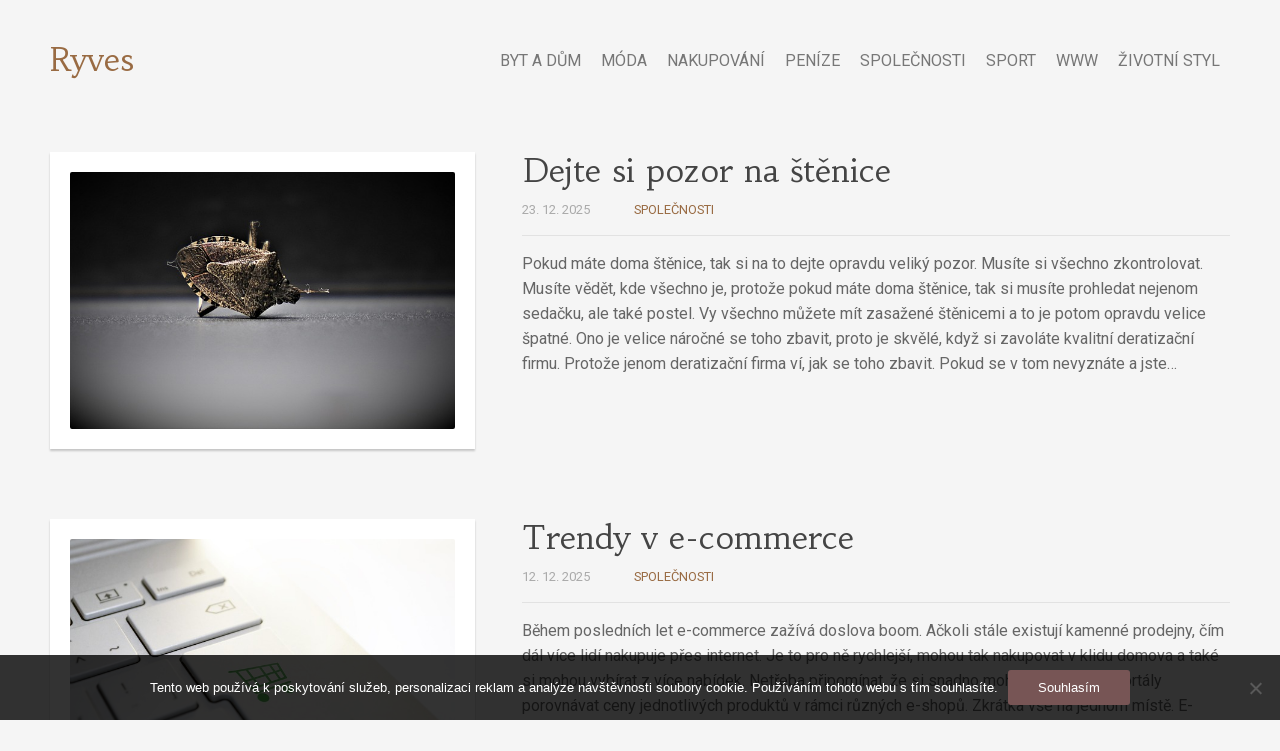

--- FILE ---
content_type: text/html; charset=UTF-8
request_url: https://www.ryves.cz/
body_size: 10980
content:
<!DOCTYPE html>
<html lang="cs">
<head>  
    <meta name='robots' content='index, follow, max-image-preview:large, max-snippet:-1, max-video-preview:-1' />

	<!-- This site is optimized with the Yoast SEO plugin v26.8 - https://yoast.com/product/yoast-seo-wordpress/ -->
	<title>Ryves</title>
	<meta name="description" content="Zdá se vám, že se svět zbláznil? Nebojte se, není tomu tak. Nebo tomu tak není aspoň docela. Ti, kdo navštěvují náš web, určitě nejsou blázni." />
	<link rel="canonical" href="https://www.ryves.cz/" />
	<link rel="next" href="https://www.ryves.cz/page/2/" />
	<meta property="og:locale" content="cs_CZ" />
	<meta property="og:type" content="website" />
	<meta property="og:title" content="Ryves" />
	<meta property="og:description" content="Zdá se vám, že se svět zbláznil? Nebojte se, není tomu tak. Nebo tomu tak není aspoň docela. Ti, kdo navštěvují náš web, určitě nejsou blázni." />
	<meta property="og:url" content="https://www.ryves.cz/" />
	<meta property="og:site_name" content="Ryves" />
	<meta name="twitter:card" content="summary_large_image" />
	<!-- / Yoast SEO plugin. -->


<style id='wp-img-auto-sizes-contain-inline-css' type='text/css'>
img:is([sizes=auto i],[sizes^="auto," i]){contain-intrinsic-size:3000px 1500px}
/*# sourceURL=wp-img-auto-sizes-contain-inline-css */
</style>
<style id='wp-block-library-inline-css' type='text/css'>
:root{--wp-block-synced-color:#7a00df;--wp-block-synced-color--rgb:122,0,223;--wp-bound-block-color:var(--wp-block-synced-color);--wp-editor-canvas-background:#ddd;--wp-admin-theme-color:#007cba;--wp-admin-theme-color--rgb:0,124,186;--wp-admin-theme-color-darker-10:#006ba1;--wp-admin-theme-color-darker-10--rgb:0,107,160.5;--wp-admin-theme-color-darker-20:#005a87;--wp-admin-theme-color-darker-20--rgb:0,90,135;--wp-admin-border-width-focus:2px}@media (min-resolution:192dpi){:root{--wp-admin-border-width-focus:1.5px}}.wp-element-button{cursor:pointer}:root .has-very-light-gray-background-color{background-color:#eee}:root .has-very-dark-gray-background-color{background-color:#313131}:root .has-very-light-gray-color{color:#eee}:root .has-very-dark-gray-color{color:#313131}:root .has-vivid-green-cyan-to-vivid-cyan-blue-gradient-background{background:linear-gradient(135deg,#00d084,#0693e3)}:root .has-purple-crush-gradient-background{background:linear-gradient(135deg,#34e2e4,#4721fb 50%,#ab1dfe)}:root .has-hazy-dawn-gradient-background{background:linear-gradient(135deg,#faaca8,#dad0ec)}:root .has-subdued-olive-gradient-background{background:linear-gradient(135deg,#fafae1,#67a671)}:root .has-atomic-cream-gradient-background{background:linear-gradient(135deg,#fdd79a,#004a59)}:root .has-nightshade-gradient-background{background:linear-gradient(135deg,#330968,#31cdcf)}:root .has-midnight-gradient-background{background:linear-gradient(135deg,#020381,#2874fc)}:root{--wp--preset--font-size--normal:16px;--wp--preset--font-size--huge:42px}.has-regular-font-size{font-size:1em}.has-larger-font-size{font-size:2.625em}.has-normal-font-size{font-size:var(--wp--preset--font-size--normal)}.has-huge-font-size{font-size:var(--wp--preset--font-size--huge)}.has-text-align-center{text-align:center}.has-text-align-left{text-align:left}.has-text-align-right{text-align:right}.has-fit-text{white-space:nowrap!important}#end-resizable-editor-section{display:none}.aligncenter{clear:both}.items-justified-left{justify-content:flex-start}.items-justified-center{justify-content:center}.items-justified-right{justify-content:flex-end}.items-justified-space-between{justify-content:space-between}.screen-reader-text{border:0;clip-path:inset(50%);height:1px;margin:-1px;overflow:hidden;padding:0;position:absolute;width:1px;word-wrap:normal!important}.screen-reader-text:focus{background-color:#ddd;clip-path:none;color:#444;display:block;font-size:1em;height:auto;left:5px;line-height:normal;padding:15px 23px 14px;text-decoration:none;top:5px;width:auto;z-index:100000}html :where(.has-border-color){border-style:solid}html :where([style*=border-top-color]){border-top-style:solid}html :where([style*=border-right-color]){border-right-style:solid}html :where([style*=border-bottom-color]){border-bottom-style:solid}html :where([style*=border-left-color]){border-left-style:solid}html :where([style*=border-width]){border-style:solid}html :where([style*=border-top-width]){border-top-style:solid}html :where([style*=border-right-width]){border-right-style:solid}html :where([style*=border-bottom-width]){border-bottom-style:solid}html :where([style*=border-left-width]){border-left-style:solid}html :where(img[class*=wp-image-]){height:auto;max-width:100%}:where(figure){margin:0 0 1em}html :where(.is-position-sticky){--wp-admin--admin-bar--position-offset:var(--wp-admin--admin-bar--height,0px)}@media screen and (max-width:600px){html :where(.is-position-sticky){--wp-admin--admin-bar--position-offset:0px}}

/*# sourceURL=wp-block-library-inline-css */
</style><style id='global-styles-inline-css' type='text/css'>
:root{--wp--preset--aspect-ratio--square: 1;--wp--preset--aspect-ratio--4-3: 4/3;--wp--preset--aspect-ratio--3-4: 3/4;--wp--preset--aspect-ratio--3-2: 3/2;--wp--preset--aspect-ratio--2-3: 2/3;--wp--preset--aspect-ratio--16-9: 16/9;--wp--preset--aspect-ratio--9-16: 9/16;--wp--preset--color--black: #000000;--wp--preset--color--cyan-bluish-gray: #abb8c3;--wp--preset--color--white: #ffffff;--wp--preset--color--pale-pink: #f78da7;--wp--preset--color--vivid-red: #cf2e2e;--wp--preset--color--luminous-vivid-orange: #ff6900;--wp--preset--color--luminous-vivid-amber: #fcb900;--wp--preset--color--light-green-cyan: #7bdcb5;--wp--preset--color--vivid-green-cyan: #00d084;--wp--preset--color--pale-cyan-blue: #8ed1fc;--wp--preset--color--vivid-cyan-blue: #0693e3;--wp--preset--color--vivid-purple: #9b51e0;--wp--preset--gradient--vivid-cyan-blue-to-vivid-purple: linear-gradient(135deg,rgb(6,147,227) 0%,rgb(155,81,224) 100%);--wp--preset--gradient--light-green-cyan-to-vivid-green-cyan: linear-gradient(135deg,rgb(122,220,180) 0%,rgb(0,208,130) 100%);--wp--preset--gradient--luminous-vivid-amber-to-luminous-vivid-orange: linear-gradient(135deg,rgb(252,185,0) 0%,rgb(255,105,0) 100%);--wp--preset--gradient--luminous-vivid-orange-to-vivid-red: linear-gradient(135deg,rgb(255,105,0) 0%,rgb(207,46,46) 100%);--wp--preset--gradient--very-light-gray-to-cyan-bluish-gray: linear-gradient(135deg,rgb(238,238,238) 0%,rgb(169,184,195) 100%);--wp--preset--gradient--cool-to-warm-spectrum: linear-gradient(135deg,rgb(74,234,220) 0%,rgb(151,120,209) 20%,rgb(207,42,186) 40%,rgb(238,44,130) 60%,rgb(251,105,98) 80%,rgb(254,248,76) 100%);--wp--preset--gradient--blush-light-purple: linear-gradient(135deg,rgb(255,206,236) 0%,rgb(152,150,240) 100%);--wp--preset--gradient--blush-bordeaux: linear-gradient(135deg,rgb(254,205,165) 0%,rgb(254,45,45) 50%,rgb(107,0,62) 100%);--wp--preset--gradient--luminous-dusk: linear-gradient(135deg,rgb(255,203,112) 0%,rgb(199,81,192) 50%,rgb(65,88,208) 100%);--wp--preset--gradient--pale-ocean: linear-gradient(135deg,rgb(255,245,203) 0%,rgb(182,227,212) 50%,rgb(51,167,181) 100%);--wp--preset--gradient--electric-grass: linear-gradient(135deg,rgb(202,248,128) 0%,rgb(113,206,126) 100%);--wp--preset--gradient--midnight: linear-gradient(135deg,rgb(2,3,129) 0%,rgb(40,116,252) 100%);--wp--preset--font-size--small: 13px;--wp--preset--font-size--medium: 20px;--wp--preset--font-size--large: 36px;--wp--preset--font-size--x-large: 42px;--wp--preset--spacing--20: 0.44rem;--wp--preset--spacing--30: 0.67rem;--wp--preset--spacing--40: 1rem;--wp--preset--spacing--50: 1.5rem;--wp--preset--spacing--60: 2.25rem;--wp--preset--spacing--70: 3.38rem;--wp--preset--spacing--80: 5.06rem;--wp--preset--shadow--natural: 6px 6px 9px rgba(0, 0, 0, 0.2);--wp--preset--shadow--deep: 12px 12px 50px rgba(0, 0, 0, 0.4);--wp--preset--shadow--sharp: 6px 6px 0px rgba(0, 0, 0, 0.2);--wp--preset--shadow--outlined: 6px 6px 0px -3px rgb(255, 255, 255), 6px 6px rgb(0, 0, 0);--wp--preset--shadow--crisp: 6px 6px 0px rgb(0, 0, 0);}:where(.is-layout-flex){gap: 0.5em;}:where(.is-layout-grid){gap: 0.5em;}body .is-layout-flex{display: flex;}.is-layout-flex{flex-wrap: wrap;align-items: center;}.is-layout-flex > :is(*, div){margin: 0;}body .is-layout-grid{display: grid;}.is-layout-grid > :is(*, div){margin: 0;}:where(.wp-block-columns.is-layout-flex){gap: 2em;}:where(.wp-block-columns.is-layout-grid){gap: 2em;}:where(.wp-block-post-template.is-layout-flex){gap: 1.25em;}:where(.wp-block-post-template.is-layout-grid){gap: 1.25em;}.has-black-color{color: var(--wp--preset--color--black) !important;}.has-cyan-bluish-gray-color{color: var(--wp--preset--color--cyan-bluish-gray) !important;}.has-white-color{color: var(--wp--preset--color--white) !important;}.has-pale-pink-color{color: var(--wp--preset--color--pale-pink) !important;}.has-vivid-red-color{color: var(--wp--preset--color--vivid-red) !important;}.has-luminous-vivid-orange-color{color: var(--wp--preset--color--luminous-vivid-orange) !important;}.has-luminous-vivid-amber-color{color: var(--wp--preset--color--luminous-vivid-amber) !important;}.has-light-green-cyan-color{color: var(--wp--preset--color--light-green-cyan) !important;}.has-vivid-green-cyan-color{color: var(--wp--preset--color--vivid-green-cyan) !important;}.has-pale-cyan-blue-color{color: var(--wp--preset--color--pale-cyan-blue) !important;}.has-vivid-cyan-blue-color{color: var(--wp--preset--color--vivid-cyan-blue) !important;}.has-vivid-purple-color{color: var(--wp--preset--color--vivid-purple) !important;}.has-black-background-color{background-color: var(--wp--preset--color--black) !important;}.has-cyan-bluish-gray-background-color{background-color: var(--wp--preset--color--cyan-bluish-gray) !important;}.has-white-background-color{background-color: var(--wp--preset--color--white) !important;}.has-pale-pink-background-color{background-color: var(--wp--preset--color--pale-pink) !important;}.has-vivid-red-background-color{background-color: var(--wp--preset--color--vivid-red) !important;}.has-luminous-vivid-orange-background-color{background-color: var(--wp--preset--color--luminous-vivid-orange) !important;}.has-luminous-vivid-amber-background-color{background-color: var(--wp--preset--color--luminous-vivid-amber) !important;}.has-light-green-cyan-background-color{background-color: var(--wp--preset--color--light-green-cyan) !important;}.has-vivid-green-cyan-background-color{background-color: var(--wp--preset--color--vivid-green-cyan) !important;}.has-pale-cyan-blue-background-color{background-color: var(--wp--preset--color--pale-cyan-blue) !important;}.has-vivid-cyan-blue-background-color{background-color: var(--wp--preset--color--vivid-cyan-blue) !important;}.has-vivid-purple-background-color{background-color: var(--wp--preset--color--vivid-purple) !important;}.has-black-border-color{border-color: var(--wp--preset--color--black) !important;}.has-cyan-bluish-gray-border-color{border-color: var(--wp--preset--color--cyan-bluish-gray) !important;}.has-white-border-color{border-color: var(--wp--preset--color--white) !important;}.has-pale-pink-border-color{border-color: var(--wp--preset--color--pale-pink) !important;}.has-vivid-red-border-color{border-color: var(--wp--preset--color--vivid-red) !important;}.has-luminous-vivid-orange-border-color{border-color: var(--wp--preset--color--luminous-vivid-orange) !important;}.has-luminous-vivid-amber-border-color{border-color: var(--wp--preset--color--luminous-vivid-amber) !important;}.has-light-green-cyan-border-color{border-color: var(--wp--preset--color--light-green-cyan) !important;}.has-vivid-green-cyan-border-color{border-color: var(--wp--preset--color--vivid-green-cyan) !important;}.has-pale-cyan-blue-border-color{border-color: var(--wp--preset--color--pale-cyan-blue) !important;}.has-vivid-cyan-blue-border-color{border-color: var(--wp--preset--color--vivid-cyan-blue) !important;}.has-vivid-purple-border-color{border-color: var(--wp--preset--color--vivid-purple) !important;}.has-vivid-cyan-blue-to-vivid-purple-gradient-background{background: var(--wp--preset--gradient--vivid-cyan-blue-to-vivid-purple) !important;}.has-light-green-cyan-to-vivid-green-cyan-gradient-background{background: var(--wp--preset--gradient--light-green-cyan-to-vivid-green-cyan) !important;}.has-luminous-vivid-amber-to-luminous-vivid-orange-gradient-background{background: var(--wp--preset--gradient--luminous-vivid-amber-to-luminous-vivid-orange) !important;}.has-luminous-vivid-orange-to-vivid-red-gradient-background{background: var(--wp--preset--gradient--luminous-vivid-orange-to-vivid-red) !important;}.has-very-light-gray-to-cyan-bluish-gray-gradient-background{background: var(--wp--preset--gradient--very-light-gray-to-cyan-bluish-gray) !important;}.has-cool-to-warm-spectrum-gradient-background{background: var(--wp--preset--gradient--cool-to-warm-spectrum) !important;}.has-blush-light-purple-gradient-background{background: var(--wp--preset--gradient--blush-light-purple) !important;}.has-blush-bordeaux-gradient-background{background: var(--wp--preset--gradient--blush-bordeaux) !important;}.has-luminous-dusk-gradient-background{background: var(--wp--preset--gradient--luminous-dusk) !important;}.has-pale-ocean-gradient-background{background: var(--wp--preset--gradient--pale-ocean) !important;}.has-electric-grass-gradient-background{background: var(--wp--preset--gradient--electric-grass) !important;}.has-midnight-gradient-background{background: var(--wp--preset--gradient--midnight) !important;}.has-small-font-size{font-size: var(--wp--preset--font-size--small) !important;}.has-medium-font-size{font-size: var(--wp--preset--font-size--medium) !important;}.has-large-font-size{font-size: var(--wp--preset--font-size--large) !important;}.has-x-large-font-size{font-size: var(--wp--preset--font-size--x-large) !important;}
/*# sourceURL=global-styles-inline-css */
</style>

<style id='classic-theme-styles-inline-css' type='text/css'>
/*! This file is auto-generated */
.wp-block-button__link{color:#fff;background-color:#32373c;border-radius:9999px;box-shadow:none;text-decoration:none;padding:calc(.667em + 2px) calc(1.333em + 2px);font-size:1.125em}.wp-block-file__button{background:#32373c;color:#fff;text-decoration:none}
/*# sourceURL=/wp-includes/css/classic-themes.min.css */
</style>
<link rel='stylesheet' id='cookie-notice-front-css' href='https://www.ryves.cz/wp-content/plugins/cookie-notice/css/front.min.css?ver=2.5.11' type='text/css' media='all' />
<link rel='stylesheet' id='kk-star-ratings-css' href='https://www.ryves.cz/wp-content/plugins/kk-star-ratings/src/core/public/css/kk-star-ratings.min.css?ver=5.4.10.3' type='text/css' media='all' />
<link rel='stylesheet' id='cpotheme-base-css' href='https://www.ryves.cz/wp-content/themes/illustrious/core/css/base.css?ver=6.9' type='text/css' media='all' />
<link rel='stylesheet' id='cpotheme-main-css' href='https://www.ryves.cz/wp-content/themes/illustrious/style.css?ver=6.9' type='text/css' media='all' />
<script type="text/javascript" src="https://www.ryves.cz/wp-content/themes/illustrious/core/scripts/html5-min.js?ver=6.9" id="cpotheme_html5-js"></script>
<link rel="alternate" type="application/ld+json" href="https://www.ryves.cz/?format=application/ld+json" title="Structured Descriptor Document (JSON-LD format)"><script type="application/ld+json" data-source="DataFeed:WordPress" data-schema="1402-post-Default">{"@context":"https:\/\/schema.org\/","@type":"Blog","@id":"https:\/\/www.ryves.cz#Blog","headline":"Ryves","description":"\nZd\u00e1 se v\u00e1m, \u017ee se sv\u011bt zbl\u00e1znil? Nebojte se, nen\u00ed tomu tak. Nebo tomu tak nen\u00ed aspo\u0148 docela. Ti, kdo nav\u0161t\u011bvuj\u00ed n\u00e1\u0161 web, ur\u010dit\u011b nejsou bl\u00e1zni.","url":"https:\/\/www.ryves.cz","hasPart":[{"@type":"Article","@id":"https:\/\/www.ryves.cz\/dejte-si-pozor-na-stenice\/","headline":"Dejte si pozor na \u0161t\u011bnice","url":"https:\/\/www.ryves.cz\/dejte-si-pozor-na-stenice\/","datePublished":"2025-12-23","dateModified":"2025-12-23","mainEntityOfPage":"https:\/\/www.ryves.cz\/dejte-si-pozor-na-stenice\/","author":{"@type":"Person","@id":"https:\/\/www.ryves.cz\/author\/#Person","name":"","url":"https:\/\/www.ryves.cz\/author\/","identifier":1,"image":{"@type":"ImageObject","@id":"https:\/\/secure.gravatar.com\/avatar\/06eaac2906ebd8f5abb4917f3140de1503ec690466d6a69c4ec202bf5b15537c?s=96&d=mm&r=g","url":"https:\/\/secure.gravatar.com\/avatar\/06eaac2906ebd8f5abb4917f3140de1503ec690466d6a69c4ec202bf5b15537c?s=96&d=mm&r=g","height":96,"width":96}},"publisher":{"@type":"Organization","name":"ryves.cz","logo":{"@type":"ImageObject","@id":"\/logo.png","url":"\/logo.png","width":600,"height":60}},"image":{"@type":"ImageObject","@id":"https:\/\/www.ryves.cz\/wp-content\/uploads\/%C5%A1t%C4%9Bnice%20huben%C3%AD.jpg","url":"https:\/\/www.ryves.cz\/wp-content\/uploads\/%C5%A1t%C4%9Bnice%20huben%C3%AD.jpg","height":0,"width":0},"wordCount":546,"keywords":null},{"@type":"Article","@id":"https:\/\/www.ryves.cz\/trendy-v-e-commerce\/","headline":"Trendy v e-commerce","url":"https:\/\/www.ryves.cz\/trendy-v-e-commerce\/","datePublished":"2025-12-12","dateModified":"2025-12-12","mainEntityOfPage":"https:\/\/www.ryves.cz\/trendy-v-e-commerce\/","author":{"@type":"Person","@id":"https:\/\/www.ryves.cz\/author\/#Person","name":"","url":"https:\/\/www.ryves.cz\/author\/","identifier":1,"image":{"@type":"ImageObject","@id":"https:\/\/secure.gravatar.com\/avatar\/06eaac2906ebd8f5abb4917f3140de1503ec690466d6a69c4ec202bf5b15537c?s=96&d=mm&r=g","url":"https:\/\/secure.gravatar.com\/avatar\/06eaac2906ebd8f5abb4917f3140de1503ec690466d6a69c4ec202bf5b15537c?s=96&d=mm&r=g","height":96,"width":96}},"publisher":{"@type":"Organization","name":"ryves.cz","logo":{"@type":"ImageObject","@id":"\/logo.png","url":"\/logo.png","width":600,"height":60}},"image":{"@type":"ImageObject","@id":"https:\/\/www.ryves.cz\/wp-content\/uploads\/e-commerce-3692440_640.jpg","url":"https:\/\/www.ryves.cz\/wp-content\/uploads\/e-commerce-3692440_640.jpg","height":0,"width":0},"wordCount":645,"keywords":null},{"@type":"Article","@id":"https:\/\/www.ryves.cz\/prirodni-doplnek-na-energii\/","headline":"P\u0159\u00edrodn\u00ed dopln\u011bk na energii","url":"https:\/\/www.ryves.cz\/prirodni-doplnek-na-energii\/","datePublished":"2025-08-03","dateModified":"2025-08-03","mainEntityOfPage":"https:\/\/www.ryves.cz\/prirodni-doplnek-na-energii\/","author":{"@type":"Person","@id":"https:\/\/www.ryves.cz\/author\/#Person","name":"","url":"https:\/\/www.ryves.cz\/author\/","identifier":1,"image":{"@type":"ImageObject","@id":"https:\/\/secure.gravatar.com\/avatar\/06eaac2906ebd8f5abb4917f3140de1503ec690466d6a69c4ec202bf5b15537c?s=96&d=mm&r=g","url":"https:\/\/secure.gravatar.com\/avatar\/06eaac2906ebd8f5abb4917f3140de1503ec690466d6a69c4ec202bf5b15537c?s=96&d=mm&r=g","height":96,"width":96}},"publisher":{"@type":"Organization","name":"ryves.cz","logo":{"@type":"ImageObject","@id":"\/logo.png","url":"\/logo.png","width":600,"height":60}},"image":{"@type":"ImageObject","@id":"https:\/\/www.ryves.cz\/wp-content\/uploads\/girl-865304_640%20(1).jpg","url":"https:\/\/www.ryves.cz\/wp-content\/uploads\/girl-865304_640%20(1).jpg","height":0,"width":0},"wordCount":542,"keywords":null},{"@type":"Article","@id":"https:\/\/www.ryves.cz\/u-vody-je-dobre\/","headline":"U vody je dob\u0159e","url":"https:\/\/www.ryves.cz\/u-vody-je-dobre\/","datePublished":"2025-07-05","dateModified":"2025-07-05","mainEntityOfPage":"https:\/\/www.ryves.cz\/u-vody-je-dobre\/","author":{"@type":"Person","@id":"https:\/\/www.ryves.cz\/author\/#Person","name":"","url":"https:\/\/www.ryves.cz\/author\/","identifier":1,"image":{"@type":"ImageObject","@id":"https:\/\/secure.gravatar.com\/avatar\/06eaac2906ebd8f5abb4917f3140de1503ec690466d6a69c4ec202bf5b15537c?s=96&d=mm&r=g","url":"https:\/\/secure.gravatar.com\/avatar\/06eaac2906ebd8f5abb4917f3140de1503ec690466d6a69c4ec202bf5b15537c?s=96&d=mm&r=g","height":96,"width":96}},"publisher":{"@type":"Organization","name":"ryves.cz","logo":{"@type":"ImageObject","@id":"\/logo.png","url":"\/logo.png","width":600,"height":60}},"image":{"@type":"ImageObject","@id":"https:\/\/www.ryves.cz\/wp-content\/uploads\/bb_10_10_10_10_10_10_10_8.jpg","url":"https:\/\/www.ryves.cz\/wp-content\/uploads\/bb_10_10_10_10_10_10_10_8.jpg","height":0,"width":0},"wordCount":643,"keywords":null},{"@type":"Article","@id":"https:\/\/www.ryves.cz\/aby-pece-o-zuby-mela-platny-vyznam\/","headline":"Aby p\u00e9\u010de o zuby m\u011bla platn\u00fd v\u00fdznam","url":"https:\/\/www.ryves.cz\/aby-pece-o-zuby-mela-platny-vyznam\/","datePublished":"2025-07-02","dateModified":"2025-07-02","mainEntityOfPage":"https:\/\/www.ryves.cz\/aby-pece-o-zuby-mela-platny-vyznam\/","author":{"@type":"Person","@id":"https:\/\/www.ryves.cz\/author\/#Person","name":"","url":"https:\/\/www.ryves.cz\/author\/","identifier":1,"image":{"@type":"ImageObject","@id":"https:\/\/secure.gravatar.com\/avatar\/06eaac2906ebd8f5abb4917f3140de1503ec690466d6a69c4ec202bf5b15537c?s=96&d=mm&r=g","url":"https:\/\/secure.gravatar.com\/avatar\/06eaac2906ebd8f5abb4917f3140de1503ec690466d6a69c4ec202bf5b15537c?s=96&d=mm&r=g","height":96,"width":96}},"publisher":{"@type":"Organization","name":"ryves.cz","logo":{"@type":"ImageObject","@id":"\/logo.png","url":"\/logo.png","width":600,"height":60}},"image":{"@type":"ImageObject","@id":"https:\/\/www.ryves.cz\/wp-content\/uploads\/toothbrush-3191097_640_10_2.jpg","url":"https:\/\/www.ryves.cz\/wp-content\/uploads\/toothbrush-3191097_640_10_2.jpg","height":0,"width":0},"wordCount":627,"keywords":null},{"@type":"Article","@id":"https:\/\/www.ryves.cz\/nejlepsi-vec-kterou-jsem-na-aute-udelal\/","headline":"Nejlep\u0161\u00ed v\u011bc, kterou jsem na aut\u011b ud\u011blal","url":"https:\/\/www.ryves.cz\/nejlepsi-vec-kterou-jsem-na-aute-udelal\/","datePublished":"2025-06-10","dateModified":"2025-06-10","mainEntityOfPage":"https:\/\/www.ryves.cz\/nejlepsi-vec-kterou-jsem-na-aute-udelal\/","author":{"@type":"Person","@id":"https:\/\/www.ryves.cz\/author\/#Person","name":"","url":"https:\/\/www.ryves.cz\/author\/","identifier":1,"image":{"@type":"ImageObject","@id":"https:\/\/secure.gravatar.com\/avatar\/06eaac2906ebd8f5abb4917f3140de1503ec690466d6a69c4ec202bf5b15537c?s=96&d=mm&r=g","url":"https:\/\/secure.gravatar.com\/avatar\/06eaac2906ebd8f5abb4917f3140de1503ec690466d6a69c4ec202bf5b15537c?s=96&d=mm&r=g","height":96,"width":96}},"publisher":{"@type":"Organization","name":"ryves.cz","logo":{"@type":"ImageObject","@id":"\/logo.png","url":"\/logo.png","width":600,"height":60}},"image":{"@type":"ImageObject","@id":"https:\/\/www.ryves.cz\/wp-content\/uploads\/car-1851299_640_5.jpg","url":"https:\/\/www.ryves.cz\/wp-content\/uploads\/car-1851299_640_5.jpg","height":0,"width":0},"wordCount":553,"keywords":null},{"@type":"Article","@id":"https:\/\/www.ryves.cz\/jaka-pravidla-ma-pouzivani-klimatizace-nymburk\/","headline":"Jak\u00e1 pravidla m\u00e1 pou\u017eiv\u00e1n\u00ed klimatizace Nymburk","url":"https:\/\/www.ryves.cz\/jaka-pravidla-ma-pouzivani-klimatizace-nymburk\/","datePublished":"2025-06-05","dateModified":"2025-06-05","mainEntityOfPage":"https:\/\/www.ryves.cz\/jaka-pravidla-ma-pouzivani-klimatizace-nymburk\/","author":{"@type":"Person","@id":"https:\/\/www.ryves.cz\/author\/#Person","name":"","url":"https:\/\/www.ryves.cz\/author\/","identifier":1,"image":{"@type":"ImageObject","@id":"https:\/\/secure.gravatar.com\/avatar\/06eaac2906ebd8f5abb4917f3140de1503ec690466d6a69c4ec202bf5b15537c?s=96&d=mm&r=g","url":"https:\/\/secure.gravatar.com\/avatar\/06eaac2906ebd8f5abb4917f3140de1503ec690466d6a69c4ec202bf5b15537c?s=96&d=mm&r=g","height":96,"width":96}},"publisher":{"@type":"Organization","name":"ryves.cz","logo":{"@type":"ImageObject","@id":"\/logo.png","url":"\/logo.png","width":600,"height":60}},"image":{"@type":"ImageObject","@id":"https:\/\/www.ryves.cz\/wp-content\/uploads\/klimatizace6_3.jpg","url":"https:\/\/www.ryves.cz\/wp-content\/uploads\/klimatizace6_3.jpg","height":0,"width":0},"wordCount":578,"keywords":null},{"@type":"Article","@id":"https:\/\/www.ryves.cz\/zmente-design-sveho-iphone-11\/","headline":"Zm\u011b\u0148te design sv\u00e9ho iPhone 11","url":"https:\/\/www.ryves.cz\/zmente-design-sveho-iphone-11\/","datePublished":"2025-04-15","dateModified":"2025-04-15","mainEntityOfPage":"https:\/\/www.ryves.cz\/zmente-design-sveho-iphone-11\/","author":{"@type":"Person","@id":"https:\/\/www.ryves.cz\/author\/#Person","name":"","url":"https:\/\/www.ryves.cz\/author\/","identifier":1,"image":{"@type":"ImageObject","@id":"https:\/\/secure.gravatar.com\/avatar\/06eaac2906ebd8f5abb4917f3140de1503ec690466d6a69c4ec202bf5b15537c?s=96&d=mm&r=g","url":"https:\/\/secure.gravatar.com\/avatar\/06eaac2906ebd8f5abb4917f3140de1503ec690466d6a69c4ec202bf5b15537c?s=96&d=mm&r=g","height":96,"width":96}},"publisher":{"@type":"Organization","name":"ryves.cz","logo":{"@type":"ImageObject","@id":"\/logo.png","url":"\/logo.png","width":600,"height":60}},"image":{"@type":"ImageObject","@id":"https:\/\/www.ryves.cz\/wp-content\/uploads\/phone-8594571_640_6.jpg","url":"https:\/\/www.ryves.cz\/wp-content\/uploads\/phone-8594571_640_6.jpg","height":0,"width":0},"wordCount":527,"keywords":null},{"@type":"Article","@id":"https:\/\/www.ryves.cz\/mejte-lepsi-erekce\/","headline":"M\u011bjte lep\u0161\u00ed erekce","url":"https:\/\/www.ryves.cz\/mejte-lepsi-erekce\/","datePublished":"2025-03-29","dateModified":"2025-03-29","mainEntityOfPage":"https:\/\/www.ryves.cz\/mejte-lepsi-erekce\/","author":{"@type":"Person","@id":"https:\/\/www.ryves.cz\/author\/#Person","name":"","url":"https:\/\/www.ryves.cz\/author\/","identifier":1,"image":{"@type":"ImageObject","@id":"https:\/\/secure.gravatar.com\/avatar\/06eaac2906ebd8f5abb4917f3140de1503ec690466d6a69c4ec202bf5b15537c?s=96&d=mm&r=g","url":"https:\/\/secure.gravatar.com\/avatar\/06eaac2906ebd8f5abb4917f3140de1503ec690466d6a69c4ec202bf5b15537c?s=96&d=mm&r=g","height":96,"width":96}},"publisher":{"@type":"Organization","name":"ryves.cz","logo":{"@type":"ImageObject","@id":"\/logo.png","url":"\/logo.png","width":600,"height":60}},"image":{"@type":"ImageObject","@id":"https:\/\/www.ryves.cz\/wp-content\/uploads\/eeeeeeeeeeeeeee_10_10_10_1.jpg","url":"https:\/\/www.ryves.cz\/wp-content\/uploads\/eeeeeeeeeeeeeee_10_10_10_1.jpg","height":0,"width":0},"wordCount":661,"keywords":null},{"@type":"Article","@id":"https:\/\/www.ryves.cz\/praskly-vodovod\/","headline":"Praskl\u00fd vodovod","url":"https:\/\/www.ryves.cz\/praskly-vodovod\/","datePublished":"2025-02-14","dateModified":"2025-02-14","mainEntityOfPage":"https:\/\/www.ryves.cz\/praskly-vodovod\/","author":{"@type":"Person","@id":"https:\/\/www.ryves.cz\/author\/#Person","name":"","url":"https:\/\/www.ryves.cz\/author\/","identifier":1,"image":{"@type":"ImageObject","@id":"https:\/\/secure.gravatar.com\/avatar\/06eaac2906ebd8f5abb4917f3140de1503ec690466d6a69c4ec202bf5b15537c?s=96&d=mm&r=g","url":"https:\/\/secure.gravatar.com\/avatar\/06eaac2906ebd8f5abb4917f3140de1503ec690466d6a69c4ec202bf5b15537c?s=96&d=mm&r=g","height":96,"width":96}},"publisher":{"@type":"Organization","name":"ryves.cz","logo":{"@type":"ImageObject","@id":"\/logo.png","url":"\/logo.png","width":600,"height":60}},"image":{"@type":"ImageObject","@id":"https:\/\/www.ryves.cz\/wp-content\/uploads\/water-resources-2251633_640_3.jpg","url":"https:\/\/www.ryves.cz\/wp-content\/uploads\/water-resources-2251633_640_3.jpg","height":0,"width":0},"wordCount":619,"keywords":null}]}</script>
<script type="application/ld+json" data-source="DataFeed:WordPress" data-schema="Website">{"@context":"https:\/\/schema.org","@type":"WebSite","@id":"https:\/\/www.ryves.cz\/#website","name":"Ryves","url":"https:\/\/www.ryves.cz","potentialAction":{"@type":"SearchAction","target":"https:\/\/www.ryves.cz\/?s={search_term_string}","query-input":"required name=search_term_string"}}</script>
<link rel="icon" type="image/png" href="/wp-content/uploads/fbrfg/favicon-96x96.png" sizes="96x96" />
<link rel="icon" type="image/svg+xml" href="/wp-content/uploads/fbrfg/favicon.svg" />
<link rel="shortcut icon" href="/wp-content/uploads/fbrfg/favicon.ico" />
<link rel="apple-touch-icon" sizes="180x180" href="/wp-content/uploads/fbrfg/apple-touch-icon.png" />
<link rel="manifest" href="/wp-content/uploads/fbrfg/site.webmanifest" /><meta name="viewport" content="width=device-width, initial-scale=1.0, maximum-scale=1.0, user-scalable=0"/>
<meta charset="UTF-8"/>
		<style type="text/css" id="wp-custom-css">
			.content {
	float: none;
	width: 100%;
}
.post-readmore, .post-comments {
	display: none;
}		</style>
		<link rel='stylesheet' id='cpotheme-font-habibi-css' href='//fonts.googleapis.com/css?family=Habibi&#038;ver=6.9' type='text/css' media='all' />
<link rel='stylesheet' id='cpotheme-font-roboto-css' href='//fonts.googleapis.com/css?family=Roboto&#038;ver=6.9' type='text/css' media='all' />
</head>

<body class="home blog wp-theme-illustrious cookies-not-set  sidebar-right">
	<div class="outer" id="top">
				<div class="wrapper">
			<div id="topbar" class="topbar dark">
				<div class="container">
										<div class="clear"></div>
				</div>
			</div>
			<header id="header" class="header">
				<div class="container">
					<div id="logo" class="logo"><h1 class="title site-title "><a href="https://www.ryves.cz">Ryves</a></h1></div><div id="menu-mobile-open" class=" menu-mobile-open menu-mobile-toggle"></div><ul id="menu-main" class="menu-main"><li id="menu-item-60" class="menu-item menu-item-type-taxonomy menu-item-object-category"><a href="https://www.ryves.cz/byt-a-dum/"><span class="menu-link"><span class="menu-title">Byt a dům</span></span></a></li>
<li id="menu-item-61" class="menu-item menu-item-type-taxonomy menu-item-object-category"><a href="https://www.ryves.cz/moda/"><span class="menu-link"><span class="menu-title">Móda</span></span></a></li>
<li id="menu-item-62" class="menu-item menu-item-type-taxonomy menu-item-object-category"><a href="https://www.ryves.cz/nakupovani/"><span class="menu-link"><span class="menu-title">Nakupování</span></span></a></li>
<li id="menu-item-63" class="menu-item menu-item-type-taxonomy menu-item-object-category"><a href="https://www.ryves.cz/penize/"><span class="menu-link"><span class="menu-title">Peníze</span></span></a></li>
<li id="menu-item-64" class="menu-item menu-item-type-taxonomy menu-item-object-category"><a href="https://www.ryves.cz/spolecnosti/"><span class="menu-link"><span class="menu-title">Společnosti</span></span></a></li>
<li id="menu-item-65" class="menu-item menu-item-type-taxonomy menu-item-object-category"><a href="https://www.ryves.cz/sport/"><span class="menu-link"><span class="menu-title">Sport</span></span></a></li>
<li id="menu-item-66" class="menu-item menu-item-type-taxonomy menu-item-object-category"><a href="https://www.ryves.cz/www/"><span class="menu-link"><span class="menu-title">Www</span></span></a></li>
<li id="menu-item-67" class="menu-item menu-item-type-taxonomy menu-item-object-category"><a href="https://www.ryves.cz/zivotni-styl/"><span class="menu-link"><span class="menu-title">Životní styl</span></span></a></li>
</ul>					<div class='clear'></div>
				</div>
			</header>
						<div class="clear"></div>


<div id="main" class="main">
	<div class="container">		
		<section id="content" class="content">
									<article class="post-1588 post type-post status-publish format-standard has-post-thumbnail hentry category-spolecnosti post-has-thumbnail" id="post-1588"> 
		<div class="post-image">
		<a href="https://www.ryves.cz/dejte-si-pozor-na-stenice/" title="Go to Dejte si pozor na štěnice" rel="bookmark"><img width="1" height="1" src="https://www.ryves.cz/wp-content/uploads/%C5%A1t%C4%9Bnice%20huben%C3%AD.jpg" class="attachment-portfolio size-portfolio wp-post-image" alt="" decoding="async" /></a>		
	</div>	
		<div class="post-body post-body-image">
		<h2 class="post-title"><a href="https://www.ryves.cz/dejte-si-pozor-na-stenice/" title="Go to Dejte si pozor na štěnice" rel="bookmark">Dejte si pozor na štěnice</a></h2>		<div class="post-byline">
			<div class="post-date">23. 12. 2025</div>			<div class="post-author"><a href="https://www.ryves.cz/author/" title="View all posts by "></a></div>			<div class="post-category"><a href="https://www.ryves.cz/spolecnosti/" rel="category tag">Společnosti</a></div>			<div class="post-comments"><a href="https://www.ryves.cz/dejte-si-pozor-na-stenice/#comments">No Comments</a></div>					</div>
		<div class="post-content">
			<p>Pokud máte doma štěnice, tak si na to dejte opravdu veliký pozor. Musíte si všechno zkontrolovat. Musíte vědět, kde všechno je, protože pokud máte doma štěnice, tak si musíte prohledat nejenom sedačku, ale také postel. Vy všechno můžete mít zasažené štěnicemi a to je potom opravdu velice špatné. Ono je velice náročné se toho zbavit, proto je skvělé, když si zavoláte kvalitní deratizační firmu. Protože jenom deratizační firma ví, jak se toho zbavit. Pokud se v tom nevyznáte a jste&hellip;</p>
		</div>
				<a class="post-readmore button" href="https://www.ryves.cz/dejte-si-pozor-na-stenice/">Read More</a>	</div>
	<div class="clear"></div>
</article>						<article class="post-1583 post type-post status-publish format-standard has-post-thumbnail hentry category-spolecnosti post-has-thumbnail" id="post-1583"> 
		<div class="post-image">
		<a href="https://www.ryves.cz/trendy-v-e-commerce/" title="Go to Trendy v e-commerce" rel="bookmark"><img width="1" height="1" src="https://www.ryves.cz/wp-content/uploads/e-commerce-3692440_640.jpg" class="attachment-portfolio size-portfolio wp-post-image" alt="" decoding="async" /></a>		
	</div>	
		<div class="post-body post-body-image">
		<h2 class="post-title"><a href="https://www.ryves.cz/trendy-v-e-commerce/" title="Go to Trendy v e-commerce" rel="bookmark">Trendy v e-commerce</a></h2>		<div class="post-byline">
			<div class="post-date">12. 12. 2025</div>			<div class="post-author"><a href="https://www.ryves.cz/author/" title="View all posts by "></a></div>			<div class="post-category"><a href="https://www.ryves.cz/spolecnosti/" rel="category tag">Společnosti</a></div>			<div class="post-comments"><a href="https://www.ryves.cz/trendy-v-e-commerce/#comments">No Comments</a></div>					</div>
		<div class="post-content">
			<p>Během posledních let e-commerce zažívá doslova boom. Ačkoli stále existují kamenné prodejny, čím dál více lidí nakupuje přes internet. Je to pro ně rychlejší, mohou tak nakupovat v klidu domova a také si mohou vybírat z více nabídek. Netřeba připomínat, že si snadno mohou přes různé portály porovnávat ceny jednotlivých produktů v rámci různých e-shopů. Zkrátka vše na jednom místě. E-commerce je online obchodování. Žijeme v online světě a ve světě internetu. Můžete nakupovat či prodávat zboží, digitální materiál a&hellip;</p>
		</div>
				<a class="post-readmore button" href="https://www.ryves.cz/trendy-v-e-commerce/">Read More</a>	</div>
	<div class="clear"></div>
</article>						<article class="post-1516 post type-post status-publish format-standard has-post-thumbnail hentry category-nakupovani post-has-thumbnail" id="post-1516"> 
		<div class="post-image">
		<a href="https://www.ryves.cz/prirodni-doplnek-na-energii/" title="Go to Přírodní doplněk na energii" rel="bookmark"><img width="1" height="1" src="https://www.ryves.cz/wp-content/uploads/girl-865304_640%20(1).jpg" class="attachment-portfolio size-portfolio wp-post-image" alt="" decoding="async" /></a>		
	</div>	
		<div class="post-body post-body-image">
		<h2 class="post-title"><a href="https://www.ryves.cz/prirodni-doplnek-na-energii/" title="Go to Přírodní doplněk na energii" rel="bookmark">Přírodní doplněk na energii</a></h2>		<div class="post-byline">
			<div class="post-date">3. 8. 2025</div>			<div class="post-author"><a href="https://www.ryves.cz/author/" title="View all posts by "></a></div>			<div class="post-category"><a href="https://www.ryves.cz/nakupovani/" rel="category tag">Nakupování</a></div>			<div class="post-comments"><a href="https://www.ryves.cz/prirodni-doplnek-na-energii/#comments">No Comments</a></div>					</div>
		<div class="post-content">
			<p>Moc se mi líbí, že když lidé jsou unavení, že si mohou také sehnat různé doplňky nebo jiné potravinové doplňky, aby se cítily skvěle, aby zase měli tolik energie, kolik si přejí. Je logické, že čím víc člověk stárne, tak tím pádem, tak nebude mít tolik energie, jako kdyby mu bylo pětadvacet anebo kdyby to byl šestnáctiletý kluk nebo holka. Ale pokud třeba máte opravdu hodně náročné zaměstnání, ať už psychicky nebo fyzicky, tak je logické, že vám také někdy&hellip;</p>
		</div>
				<a class="post-readmore button" href="https://www.ryves.cz/prirodni-doplnek-na-energii/">Read More</a>	</div>
	<div class="clear"></div>
</article>						<article class="post-1508 post type-post status-publish format-standard has-post-thumbnail hentry category-nakupovani post-has-thumbnail" id="post-1508"> 
		<div class="post-image">
		<a href="https://www.ryves.cz/u-vody-je-dobre/" title="Go to U vody je dobře" rel="bookmark"><img width="1" height="1" src="https://www.ryves.cz/wp-content/uploads/bb_10_10_10_10_10_10_10_8.jpg" class="attachment-portfolio size-portfolio wp-post-image" alt="" decoding="async" loading="lazy" /></a>		
	</div>	
		<div class="post-body post-body-image">
		<h2 class="post-title"><a href="https://www.ryves.cz/u-vody-je-dobre/" title="Go to U vody je dobře" rel="bookmark">U vody je dobře</a></h2>		<div class="post-byline">
			<div class="post-date">5. 7. 2025</div>			<div class="post-author"><a href="https://www.ryves.cz/author/" title="View all posts by "></a></div>			<div class="post-category"><a href="https://www.ryves.cz/nakupovani/" rel="category tag">Nakupování</a></div>			<div class="post-comments"><a href="https://www.ryves.cz/u-vody-je-dobre/#comments">No Comments</a></div>					</div>
		<div class="post-content">
			<p>Chceme-li se my lidé v létě někde osvěžit, naprosto samozřejmě míříme k vodě. Kam také jinam, že? Kde jinde bychom se cítili lépe něž právě u ní? Ale má to háček. A sice ten, že ne všichni to máme k vodě blízko, a ne všichni máme také stejně dobré možnosti koupání. Někdo to má prostě blíž na plovárnu, zatímco jiný k rybníku nebo řece, někdo má na dosah koupaliště uklizené a s čistou vodou, zatímco jiný je na tom nesrovnatelně&hellip;</p>
		</div>
				<a class="post-readmore button" href="https://www.ryves.cz/u-vody-je-dobre/">Read More</a>	</div>
	<div class="clear"></div>
</article>						<article class="post-1494 post type-post status-publish format-standard has-post-thumbnail hentry category-spolecnosti post-has-thumbnail" id="post-1494"> 
		<div class="post-image">
		<a href="https://www.ryves.cz/aby-pece-o-zuby-mela-platny-vyznam/" title="Go to Aby péče o zuby měla platný význam" rel="bookmark"><img width="1" height="1" src="https://www.ryves.cz/wp-content/uploads/toothbrush-3191097_640_10_2.jpg" class="attachment-portfolio size-portfolio wp-post-image" alt="" decoding="async" loading="lazy" /></a>		
	</div>	
		<div class="post-body post-body-image">
		<h2 class="post-title"><a href="https://www.ryves.cz/aby-pece-o-zuby-mela-platny-vyznam/" title="Go to Aby péče o zuby měla platný význam" rel="bookmark">Aby péče o zuby měla platný význam</a></h2>		<div class="post-byline">
			<div class="post-date">2. 7. 2025</div>			<div class="post-author"><a href="https://www.ryves.cz/author/" title="View all posts by "></a></div>			<div class="post-category"><a href="https://www.ryves.cz/spolecnosti/" rel="category tag">Společnosti</a></div>			<div class="post-comments"><a href="https://www.ryves.cz/aby-pece-o-zuby-mela-platny-vyznam/#comments">No Comments</a></div>					</div>
		<div class="post-content">
			<p>Čistit zuby se musí umět. Může vám to připadat jako klišé, ale existují dokonce odborná pracoviště, kde vás seznámí s tím, jaký postup při čištění zubů je správný, a na co nezapomenout. A s trochou nadsázky můžeme říci, že je to vlastně obdoba školení úklidových firem, kde vás také seznamují s některými technickými vychytávkami. Do čištění zubů se také promítají technické vychytávky a jednou z nich je mezizubní kartáček. Ten má navíc pro zdravé zuby klíčový význam a i když&hellip;</p>
		</div>
				<a class="post-readmore button" href="https://www.ryves.cz/aby-pece-o-zuby-mela-platny-vyznam/">Read More</a>	</div>
	<div class="clear"></div>
</article>						<article class="post-1478 post type-post status-publish format-standard has-post-thumbnail hentry category-nakupovani post-has-thumbnail" id="post-1478"> 
		<div class="post-image">
		<a href="https://www.ryves.cz/nejlepsi-vec-kterou-jsem-na-aute-udelal/" title="Go to Nejlepší věc, kterou jsem na autě udělal" rel="bookmark"><img width="1" height="1" src="https://www.ryves.cz/wp-content/uploads/car-1851299_640_5.jpg" class="attachment-portfolio size-portfolio wp-post-image" alt="" decoding="async" loading="lazy" /></a>		
	</div>	
		<div class="post-body post-body-image">
		<h2 class="post-title"><a href="https://www.ryves.cz/nejlepsi-vec-kterou-jsem-na-aute-udelal/" title="Go to Nejlepší věc, kterou jsem na autě udělal" rel="bookmark">Nejlepší věc, kterou jsem na autě udělal</a></h2>		<div class="post-byline">
			<div class="post-date">10. 6. 2025</div>			<div class="post-author"><a href="https://www.ryves.cz/author/" title="View all posts by "></a></div>			<div class="post-category"><a href="https://www.ryves.cz/nakupovani/" rel="category tag">Nakupování</a></div>			<div class="post-comments"><a href="https://www.ryves.cz/nejlepsi-vec-kterou-jsem-na-aute-udelal/#comments">No Comments</a></div>					</div>
		<div class="post-content">
			<p>Jestli máte v autě start-stop systém, asi víte, o čem mluvím. Přijedete ke křižovatce, zastavíte – a motor zhasne. Když pustíte brzdu nebo šlápnete na spojku, zase naskočí. Takhle pořád dokola. Možná to má ušetřit trochu paliva, ale mně osobně to začalo po čase pěkně lézt na nervy. Nejhorší je to třeba v koloně nebo při popojíždění po městě. Auto pořád chcípá a startuje, což je nejen otravné, ale i dost nepříjemné. A hlavně – není to moc šetrné k&hellip;</p>
		</div>
				<a class="post-readmore button" href="https://www.ryves.cz/nejlepsi-vec-kterou-jsem-na-aute-udelal/">Read More</a>	</div>
	<div class="clear"></div>
</article>						<article class="post-1460 post type-post status-publish format-standard has-post-thumbnail hentry category-nakupovani post-has-thumbnail" id="post-1460"> 
		<div class="post-image">
		<a href="https://www.ryves.cz/jaka-pravidla-ma-pouzivani-klimatizace-nymburk/" title="Go to Jaká pravidla má použivání klimatizace Nymburk" rel="bookmark"><img width="1" height="1" src="https://www.ryves.cz/wp-content/uploads/klimatizace6_3.jpg" class="attachment-portfolio size-portfolio wp-post-image" alt="" decoding="async" loading="lazy" /></a>		
	</div>	
		<div class="post-body post-body-image">
		<h2 class="post-title"><a href="https://www.ryves.cz/jaka-pravidla-ma-pouzivani-klimatizace-nymburk/" title="Go to Jaká pravidla má použivání klimatizace Nymburk" rel="bookmark">Jaká pravidla má použivání klimatizace Nymburk</a></h2>		<div class="post-byline">
			<div class="post-date">5. 6. 2025</div>			<div class="post-author"><a href="https://www.ryves.cz/author/" title="View all posts by "></a></div>			<div class="post-category"><a href="https://www.ryves.cz/nakupovani/" rel="category tag">Nakupování</a></div>			<div class="post-comments"><a href="https://www.ryves.cz/jaka-pravidla-ma-pouzivani-klimatizace-nymburk/#comments">No Comments</a></div>					</div>
		<div class="post-content">
			<p>Postupující globální změny klimatu mimo jiné také znamenají stále větší počet tropických dní, které musíme v létě vydržet. Pomalu přestává být neobvyklé, když se teploty vyšplhají až ke čtyřiceti stupňům Celsia. A je jasné, že lidé se snaží tuto dobu přestát, jak jen to je nejlépe možné. Samozřejmě, zdaleka nejlepší řešení je strávit horké dny koupáním v chladné vodě, ať už na přírodním či umělém koupališti nebo doma v bazénu, pokud nějaký máme. Ovšem co obyvatelé panelákových bytů, případně ti,&hellip;</p>
		</div>
				<a class="post-readmore button" href="https://www.ryves.cz/jaka-pravidla-ma-pouzivani-klimatizace-nymburk/">Read More</a>	</div>
	<div class="clear"></div>
</article>						<article class="post-1449 post type-post status-publish format-standard has-post-thumbnail hentry category-nakupovani post-has-thumbnail" id="post-1449"> 
		<div class="post-image">
		<a href="https://www.ryves.cz/zmente-design-sveho-iphone-11/" title="Go to Změňte design svého iPhone 11" rel="bookmark"><img width="1" height="1" src="https://www.ryves.cz/wp-content/uploads/phone-8594571_640_6.jpg" class="attachment-portfolio size-portfolio wp-post-image" alt="" decoding="async" loading="lazy" /></a>		
	</div>	
		<div class="post-body post-body-image">
		<h2 class="post-title"><a href="https://www.ryves.cz/zmente-design-sveho-iphone-11/" title="Go to Změňte design svého iPhone 11" rel="bookmark">Změňte design svého iPhone 11</a></h2>		<div class="post-byline">
			<div class="post-date">15. 4. 2025</div>			<div class="post-author"><a href="https://www.ryves.cz/author/" title="View all posts by "></a></div>			<div class="post-category"><a href="https://www.ryves.cz/nakupovani/" rel="category tag">Nakupování</a></div>			<div class="post-comments"><a href="https://www.ryves.cz/zmente-design-sveho-iphone-11/#comments">No Comments</a></div>					</div>
		<div class="post-content">
			<p>iPhone 11 je sice pár let starší model, ale stále patří mezi špičku. Má výkon, skvělý fotoaparát, spolehlivost a elegantní design, který z něj dělá nadčasový kousek. Ale i když má skleněná záda a odolný displej, jedno je jisté, bez krytu to prostě není ono. Nejde jen o ochranu proti škrábancům a pádům, ale i o styl a pocit jistoty, že telefon, který nosíte v kapse každý den, je v bezpečí. Dobře vybraný kryt na iPhone 11 by měl být&hellip;</p>
		</div>
				<a class="post-readmore button" href="https://www.ryves.cz/zmente-design-sveho-iphone-11/">Read More</a>	</div>
	<div class="clear"></div>
</article>						<article class="post-1436 post type-post status-publish format-standard has-post-thumbnail hentry category-nakupovani post-has-thumbnail" id="post-1436"> 
		<div class="post-image">
		<a href="https://www.ryves.cz/mejte-lepsi-erekce/" title="Go to Mějte lepší erekce" rel="bookmark"><img width="1" height="1" src="https://www.ryves.cz/wp-content/uploads/eeeeeeeeeeeeeee_10_10_10_1.jpg" class="attachment-portfolio size-portfolio wp-post-image" alt="" decoding="async" loading="lazy" /></a>		
	</div>	
		<div class="post-body post-body-image">
		<h2 class="post-title"><a href="https://www.ryves.cz/mejte-lepsi-erekce/" title="Go to Mějte lepší erekce" rel="bookmark">Mějte lepší erekce</a></h2>		<div class="post-byline">
			<div class="post-date">29. 3. 2025</div>			<div class="post-author"><a href="https://www.ryves.cz/author/" title="View all posts by "></a></div>			<div class="post-category"><a href="https://www.ryves.cz/nakupovani/" rel="category tag">Nakupování</a></div>			<div class="post-comments"><a href="https://www.ryves.cz/mejte-lepsi-erekce/#comments">No Comments</a></div>					</div>
		<div class="post-content">
			<p>S potencí je to u nás mužů někdy dost nahnuté. Sice po ní toužíme, protože chceme mít pohlavní styky, které nám dělají tuze dobře, ale erekce nás přesto někdy zrazují. A když nemáme takové erekce, jaké jsou k pohlavnímu styku potřeba, není to prostě ono. Pak přicházíme o potěšení, o které v žádném případě přicházet nechceme. Jenže co se dá dělat, že? Když se nám mužům nepostaví, nepostaví se. A na ideální sex pak můžeme zapomenout, i kdybychom se třeba&hellip;</p>
		</div>
				<a class="post-readmore button" href="https://www.ryves.cz/mejte-lepsi-erekce/">Read More</a>	</div>
	<div class="clear"></div>
</article>						<article class="post-1402 post type-post status-publish format-standard has-post-thumbnail hentry category-spolecnosti post-has-thumbnail" id="post-1402"> 
		<div class="post-image">
		<a href="https://www.ryves.cz/praskly-vodovod/" title="Go to Prasklý vodovod" rel="bookmark"><img width="1" height="1" src="https://www.ryves.cz/wp-content/uploads/water-resources-2251633_640_3.jpg" class="attachment-portfolio size-portfolio wp-post-image" alt="" decoding="async" loading="lazy" /></a>		
	</div>	
		<div class="post-body post-body-image">
		<h2 class="post-title"><a href="https://www.ryves.cz/praskly-vodovod/" title="Go to Prasklý vodovod" rel="bookmark">Prasklý vodovod</a></h2>		<div class="post-byline">
			<div class="post-date">14. 2. 2025</div>			<div class="post-author"><a href="https://www.ryves.cz/author/" title="View all posts by "></a></div>			<div class="post-category"><a href="https://www.ryves.cz/spolecnosti/" rel="category tag">Společnosti</a></div>			<div class="post-comments"><a href="https://www.ryves.cz/praskly-vodovod/#comments">No Comments</a></div>					</div>
		<div class="post-content">
			<p>V dřívějších dobách, kdy nebyla voda navedená do všech domácností se lidé nemuseli tolik starat o to, zda praskne vodovod nebo ne. Zkrátka šli ke studni, kde si nabrali vodu na celý den a byl pokoj. Dnešní doba je však mnohem napřed a skoro každá nemovitost už má svůj vlastní vodovod. Díky tomu však vzniká povinnost se o vodovod starat, pokud nechcete mít s domu veřejné koupaliště. Samozřejmostí je, že pokud doje k úniku, tak je potřeba tento problém řešit,&hellip;</p>
		</div>
				<a class="post-readmore button" href="https://www.ryves.cz/praskly-vodovod/">Read More</a>	</div>
	<div class="clear"></div>
</article>						<div class="pagination"><ul class='page-numbers'>
	<li><span aria-current="page" class="page-numbers current">1</span></li>
	<li><a class="page-numbers" href="https://www.ryves.cz/page/2/">2</a></li>
	<li><a class="page-numbers" href="https://www.ryves.cz/page/3/">3</a></li>
	<li><a class="page-numbers" href="https://www.ryves.cz/page/4/">4</a></li>
	<li><a class="page-numbers" href="https://www.ryves.cz/page/5/">5</a></li>
	<li><span class="page-numbers dots">&hellip;</span></li>
	<li><a class="page-numbers" href="https://www.ryves.cz/page/16/">16</a></li>
</ul>
</div>					</section>
		
<aside id="sidebar" class="sidebar sidebar-primary">
	</aside>

		<div class="clear"></div>
	</div>
</div>

						
			<section id="subfooter" class="subfooter secondary-color-bg dark">
	<div class="container">
		<div class="clear"></div>	</div>
</section>			
						<footer id="footer" class="footer secondary-color-bg dark">
				<div class="container">
					<div class="footer-content">&copy; Ryves 2026. <a href="http://www.cpothemes.com/theme/illustrious">Illustrious</a> theme by CPOThemes.</div>				</div>
			</footer>
						
			<div class="clear"></div>
		</div><!-- wrapper -->
			</div><!-- outer -->
	<script type="speculationrules">
{"prefetch":[{"source":"document","where":{"and":[{"href_matches":"/*"},{"not":{"href_matches":["/wp-*.php","/wp-admin/*","/wp-content/uploads/*","/wp-content/*","/wp-content/plugins/*","/wp-content/themes/illustrious/*","/*\\?(.+)"]}},{"not":{"selector_matches":"a[rel~=\"nofollow\"]"}},{"not":{"selector_matches":".no-prefetch, .no-prefetch a"}}]},"eagerness":"conservative"}]}
</script>
<div id="menu-mobile-close" class="menu-mobile-close menu-mobile-toggle"></div><ul id="menu-mobile" class="menu-mobile"><li id="menu-item-60" class="menu-item menu-item-type-taxonomy menu-item-object-category"><a href="https://www.ryves.cz/byt-a-dum/"><span class="menu-link"><span class="menu-title">Byt a dům</span></span></a></li>
<li id="menu-item-61" class="menu-item menu-item-type-taxonomy menu-item-object-category"><a href="https://www.ryves.cz/moda/"><span class="menu-link"><span class="menu-title">Móda</span></span></a></li>
<li id="menu-item-62" class="menu-item menu-item-type-taxonomy menu-item-object-category"><a href="https://www.ryves.cz/nakupovani/"><span class="menu-link"><span class="menu-title">Nakupování</span></span></a></li>
<li id="menu-item-63" class="menu-item menu-item-type-taxonomy menu-item-object-category"><a href="https://www.ryves.cz/penize/"><span class="menu-link"><span class="menu-title">Peníze</span></span></a></li>
<li id="menu-item-64" class="menu-item menu-item-type-taxonomy menu-item-object-category"><a href="https://www.ryves.cz/spolecnosti/"><span class="menu-link"><span class="menu-title">Společnosti</span></span></a></li>
<li id="menu-item-65" class="menu-item menu-item-type-taxonomy menu-item-object-category"><a href="https://www.ryves.cz/sport/"><span class="menu-link"><span class="menu-title">Sport</span></span></a></li>
<li id="menu-item-66" class="menu-item menu-item-type-taxonomy menu-item-object-category"><a href="https://www.ryves.cz/www/"><span class="menu-link"><span class="menu-title">Www</span></span></a></li>
<li id="menu-item-67" class="menu-item menu-item-type-taxonomy menu-item-object-category"><a href="https://www.ryves.cz/zivotni-styl/"><span class="menu-link"><span class="menu-title">Životní styl</span></span></a></li>
</ul><script type="text/javascript" id="cookie-notice-front-js-before">
/* <![CDATA[ */
var cnArgs = {"ajaxUrl":"https:\/\/www.ryves.cz\/wp-admin\/admin-ajax.php","nonce":"7488c7779f","hideEffect":"fade","position":"bottom","onScroll":true,"onScrollOffset":250,"onClick":false,"cookieName":"cookie_notice_accepted","cookieTime":2592000,"cookieTimeRejected":2592000,"globalCookie":false,"redirection":false,"cache":true,"revokeCookies":false,"revokeCookiesOpt":"automatic"};

//# sourceURL=cookie-notice-front-js-before
/* ]]> */
</script>
<script type="text/javascript" src="https://www.ryves.cz/wp-content/plugins/cookie-notice/js/front.min.js?ver=2.5.11" id="cookie-notice-front-js"></script>
<script type="text/javascript" id="kk-star-ratings-js-extra">
/* <![CDATA[ */
var kk_star_ratings = {"action":"kk-star-ratings","endpoint":"https://www.ryves.cz/wp-admin/admin-ajax.php","nonce":"41d2f1f85c"};
//# sourceURL=kk-star-ratings-js-extra
/* ]]> */
</script>
<script type="text/javascript" src="https://www.ryves.cz/wp-content/plugins/kk-star-ratings/src/core/public/js/kk-star-ratings.min.js?ver=5.4.10.3" id="kk-star-ratings-js"></script>
<script type="text/javascript" src="https://www.ryves.cz/wp-content/themes/illustrious/core/scripts/core.js?ver=6.9" id="cpotheme_core-js"></script>

		<!-- Cookie Notice plugin v2.5.11 by Hu-manity.co https://hu-manity.co/ -->
		<div id="cookie-notice" role="dialog" class="cookie-notice-hidden cookie-revoke-hidden cn-position-bottom" aria-label="Cookie Notice" style="background-color: rgba(0,0,0,0.8);"><div class="cookie-notice-container" style="color: #fff"><span id="cn-notice-text" class="cn-text-container">Tento web používá k poskytování služeb, personalizaci reklam a analýze návštěvnosti soubory cookie. Používáním tohoto webu s tím souhlasíte.</span><span id="cn-notice-buttons" class="cn-buttons-container"><button id="cn-accept-cookie" data-cookie-set="accept" class="cn-set-cookie cn-button cn-button-custom button" aria-label="Souhlasím">Souhlasím</button></span><button type="button" id="cn-close-notice" data-cookie-set="accept" class="cn-close-icon" aria-label="No"></button></div>
			
		</div>
		<!-- / Cookie Notice plugin --></body>
</html>


--- FILE ---
content_type: text/css
request_url: https://www.ryves.cz/wp-content/themes/illustrious/style.css?ver=6.9
body_size: 4937
content:
/*
Theme Name:Illustrious
Theme URI:http://www.cpothemes.com/theme/illustrious
Description:Illustrious is a free portfolio WordPress theme geared towards corporate sites and personal portfolios. It supports a homepage slider, featured icon blocks, and a portfolio that you can use to showcase your work, by using to the CPO Content Types plugin. Furthermore, Illustrious also provides complete integration with popular plugins like WooCommerce, Yoast SEO, WPML, and Contact Form 7. 
Tags:brown, gray, white, one-column, two-columns, light, right-sidebar, fixed-layout, full-width-template, sticky-post, theme-options, responsive-layout, custom-background, custom-menu, featured-images, threaded-comments, translation-ready, custom-header
Author:CPOThemes
Author URI:http://www.cpothemes.com
Version:2.2.6
License:GNU General Public License 2.0
License URI:license.txt
Text Domain:cpotheme
Domain Path: /languages
*/


/* --------------------------------------------------------------
1. GENERAL ELEMENTS
-------------------------------------------------------------- */

/* BODY */
::selection  { color:#fff; background-color:#775555; }
::-moz-selection { color:#fff; background-color:#775555; }		
body { font-family:'Roboto', Arial, Helvetica, sans-serif; background:#f5f5f5; color:#666666; font-size:1em; line-height:1.6; }

/* HEADINGS */
h1, h2, h3, h4, h5, h6, .heading { font-family:'Habibi'; color:#444444; line-height:1.2; margin:0 0 20px; }
h1 { font-size:2.5em; } 
h2 { font-size:2em; } 
h3 { font-size:1.5em; } 
h4 { font-size:1.3em; } 
h5 { font-size:1.2em; } 
h6 { font-size:1.1em; }

/* HYPERLINKS */
a:link, a:visited { color:#996b43; text-decoration:none; }
a:hover { color:#996b43; text-decoration:underline; }

/* CITATIONS */
blockquote { display:block; font-style:italic; padding:0 5%; margin:25px 0; }
blockquote cite, blockquote em, blockquote i { font-style:normal; }

/* FORMS */
input[type=text], input[type=password], input[type=input], 
input[type=tel], input[type=url], input[type=email], 
input[type=number], input[type=range], input[type=search], input[type=color], 
input[type=time], input[type=week], input[type=month], input[type=date], input[type=datetime], 
textarea, select { border:1px solid #ddd; padding:8px 6px; background:#fff; border-width:1px 1px 2px; }
input[type=submit] { width:auto; -webkit-appearance:none; }

/* MAIN THEME COLORS */
.primary-color { color:#775555; }
.primary-color-bg { background-color:#775555; }
.secondary-color { color:#666666; }
.secondary-color-bg { background-color:#666666; }

/* SHORTCODE CUSTOM STYLING */
.button, .button:visited, input[type=submit] { border-radius:3px; border:none; padding:10px 30px; text-shadow:none; background:#775555; }
.button:hover, input[type=submit]:hover { background:#775555; }


/* --------------------------------------------------------------
2. LAYOUT
-------------------------------------------------------------- */

/* WRAPPERS */
.wrapper { margin:0 auto; }


/* TOPMENU */
.topbar { display:block; background:#555; line-height:34px; font-size:0.9em; }


/* SOCIAL ICONS */
.social { float:right; text-align:right; padding:0; width:auto; }
.social .social-profile { display:block; float:left; color:#999; margin:0; width:30px; font-size:18px;  text-align:center; }
.social .social-profile .social-title { display:none; }
.social .social-profile:hover { text-decoration:none; }


/* HEADER */
.header { position:relative; width:100%; padding:40px 0; }
.header .logo { float:left; padding-top:0; }
.header .header-content { float:right; padding:0 0 0 20px; }


/* HOMEPAGE SLIDES */
.slider { padding:0; margin:0; position:relative; text-align:center; -moz-transition:0.3s all; -webkit-transition:0.3s all; transition:0.3s all; }
.slider-slides { display:block; overflow:hidden; padding:0; margin:0; height:500px; box-shadow:0 2px 2px 0 rgba(0,0,0,0.2); }
.slider-slides .slide { overflow:hidden; border:20px solid #fff; background-position:center; background-size:cover; position:relative; list-style:none; width:100%; height:100%; margin:0; padding:0; -moz-box-sizing:border-box; -webkit-box-sizing:border-box; box-sizing:border-box; }
.slider-slides .slide-body { position:relative; height:inherit; top:0; left:0; width:100%; }
.slider-slides .container {  }
.slider-slides .slide-image { position:relative; float:right; padding:0; width:48%; top:15%; }
.slider-slides .slide-image img { display:block; margin:0 auto; }
.slider-slides .slide-caption { overflow:hidden; position:relative; height:100%; background:rgba(255,255,255,0.5); float:left; padding:30px; width:35%; text-align:left; }
.slider-slides .slide-caption p:last-child { margin-bottom:0; }
.slider-slides .slide-title { font-size:2em; }
.slider-slides .slide-content { position:relative; font-size:1.2em; margin:0 0 30px; }
/* Slide Positions */
.slider-slides .slide-right .slide-caption { float:right; }
.slider-slides .slide-right .slide-image { float:left; }
.slider-slides .slide-center .slide-body { width:100%; left:0; }
.slider-slides .slide-center .slide-caption { float:none; padding:30px 25%; width:auto; height:auto; text-align:center; }
.slider-slides .slide-center .slide-image { float:none; margin:0 20%; width:60%; }
/* Slide Colors */
.slider-slides .dark .slide-caption { background:rgba(0,0,0,0.3); }
/* Slider Controls */
.slider-prev, 
.slider-next { -moz-transition:0.4s all; -webkit-transition:0.4s all; transition:0.4s all; opacity:0; }
.slider:hover .slider-prev, 
.slider:hover .slider-next { opacity:1; }
.slider-prev, 
.slider-next { position:absolute; width:50px; height:100px; font-size:30px; line-height:100px; margin-top:-50px; top:50%; background:#fff; text-align:center; color:#bbb; z-index:999; border-radius:2px; cursor:pointer; }
.slider-prev { left:0; }
.slider-prev:before { font-family:'fontawesome'; content:'\f104'; }
.slider-next { right:0; }
.slider-next:before { font-family:'fontawesome'; content:'\f105'; }
/* Transitions */
.slider-slides .slide-body .slide-image { -moz-transform:translateX(20px); -webkit-transform:translateX(20px); transform:translateX(20px); opacity:0; -moz-transition:1s all; -webkit-transition:1s all; transition:1s all; }
.slider-slides .cycle-slide-active .slide-image { -moz-transform:none; -webkit-transform:none; transform:none; opacity:1; }
.slider-slides .cycle-slide-active .slide-image { -moz-transition-delay:0.8s; -webkit-transition-delay:0.8s; transition-delay:0.8s; }


/* BREADCRUMBS */
.breadcrumb { margin:15px 0 0; }
.breadcrumb-separator{ position:relative; padding-right:20px; margin-right:15px; }
.breadcrumb-separator:before { display:block; position:absolute; top:50%; right:0; list-style:none; font-family:'fontawesome'; content:'/'; font-weight:bold; font-size:12px; color:#aaa; margin-top:-5px; line-height:10px; opacity:0.5; }
.breadcrumb-separator { }
.breadcrumb-link :first-child{}
.breadcrumb-link :hover{}
.breadcrumb-title{}


/* PAGE BANNERS AND TITLES */
.pagetitle { padding:0; margin:0; text-align:center; }
.pagetitle .pagetitle-body { padding:0 0 30px; background-size:cover; background-size:no-repeat; background-position:center; }
.pagetitle .pagetitle-background { padding:40px 30px; border:20px solid #fff; box-shadow:0 2px 2px 0 rgba(0,0,0,0.2); }
.pagetitle .pagetitle-title { margin:0; border:1px solid rgba(0,0,0,0.08); border-width:1px 0; padding:20px 0; font-size:2.5em; }
.pagetitle-background .pagetitle-title { border:1px solid rgba(255,255,255,0.15); border-width:1px 0; }


/* HOMEPAGE TAGLINE */
.tagline { padding:50px 20px; font-size:2.5em; text-align:center; opacity:0.5; margin:0 auto; max-width:800px; line-height:1.2; }
.tagline-content { padding:0 20%; }


/* HOMEPAGE MINI FEATURES */
.features { margin:0; padding:0 0 0; }
.features .feature { margin-bottom:40px; padding:20px; background:#fff; box-shadow:0 2px 2px 0 rgba(0,0,0,0.2); }
.features .feature .feature-image { display:block; position:relative; margin:0 0 20px; border-radius:2px; overflow:hidden; }
.features .feature .feature-icon { position:absolute; top:50%; left:50%; font-family:'fontawesome'; text-align:center; width:100px; height:100px; color:#fff; margin:-50px 0 0 -50px; font-size:50px; z-index:99; line-height:100px; }
.features .feature .feature-title { margin:0 0 5px; }
.features .feature .feature-content { margin:0; }
.features .feature .feature-content p:last-child { margin:0; }


/* PAGE CONTENT */
.main { }


/* SIDEBARS */
.widget { overflow:hidden; margin:0 0 30px; }
.widget .widget-title { border-bottom:1px solid rgba(0,0,0,0.08); padding-bottom:5px; }
.dark .widget .widget-title { border-bottom:1px solid rgba(255,255,255,0.10); }
.widget ul li { margin:0 0 12px; }


/* FOOTER */
.subfooter { overflow:hidden; padding:40px 0 10px;  }
.footer {  overflow:hidden; padding:30px 0; clear:both; color:#aaa; text-transform:uppercase; border-top:1px solid rgba(255,255,255,0.1); }


/* --------------------------------------------------------------
3. NAVIGATION
-------------------------------------------------------------- */

/* TOP MENU */
.topmenu { float:left; }


/* MAIN MENU */
.menu-main { padding-top:0; float:right; }
/* Menu Elements */
.menu-main li a { text-transform:uppercase; padding:10px; font-size:1em; color:#777; }
.menu-main li a .menu-description { display:none; }
.menu-main li:hover > a, 
.menu-main li a:hover {  }
/* Current item highlight both normally and on hover */
.menu-main .current-menu-ancestor > a, 
.menu-main .current-menu-item > a { color:#755; }
.menu-main .current_page_ancestor > a:hover, 
.menu-main .current-menu-item > a:hover { }
/* Children Elements */
.menu-main .has-children:before { color:#ccc; content:'\f0d7'; font-size:10px; }
.menu-main li ul { margin:0; background:#fff; background:#fff; padding:10px; box-shadow:0 2px 3px 0px rgba(0,0,0,0.2); }
.menu-main li ul ul { top:-10px; }
.menu-main > li > ul:before { visibility:hidden; content:' '; opacity:0; margin:0; position:absolute; top:0; left:20px; margin:-7px 0 0; border-bottom:7px solid #fff; border-left:7px solid transparent; border-right:7px solid transparent; z-index:9999; }
.menu-main li ul li a { text-transform:none; font-size:0.9em; background:#f8f8f8; }
.menu-main li ul li:hover > a, 
.menu-main li ul li a:hover { background-color:none; }


/* FOOTER MENU */
.footermenu { float:right; }
.menu-footer { text-align:left; margin:0; }
.menu-footer li a { font-weight:bold; }
.menu-footer li ul li a { font-weight:normal; font-size:0.9em; }


/* SUBMENU NAVIGATION */
.menu-sub { }
.menu-sub li { }
.menu-sub li a { margin:0 10px 10px 0; }


/* PORTFOLIO NAVIGATION */
.menu-portfolio { overflow:hidden; margin:0 0 40px; padding:0; background:#fff; box-shadow:0 2px 2px 0 rgba(0,0,0,0.2); }
.menu-portfolio .menu-item { float:left; padding:10px 20px; display:block; margin:0; border-left:1px solid #eee; }
.menu-portfolio .menu-item:first-child { border-left:none; }
.menu-portfolio .menu-item:hover { text-decoration:none; }
.menu-portfolio .current_page_item, .menu-portfolio .current-cat { border-bottom:0; }
.menu-portfolio .current_page_item a, .menu-portfolio .current-cat a { color:#999; background:#fff; }
.menu-portfolio .current_page_item  ul li a, .menu-portfolio .current-cat ul li a { color:#222; background:none; }


/* NEXT/PREV POST NAVIGATION */
.navigation { padding:0; background:#fff; box-shadow:0 2px 2px 0 rgba(0,0,0,0.2); }
.navigation .nav-prev,
.navigation .nav-next { padding:0 30px; }
.navigation .nav-prev:before { display:block; position:absolute; top:50%; left:0; list-style:none; font-family:'fontawesome'; content:'\f104'; font-size:30px; color:#999; margin-top:-15px; line-height:30px; }
.navigation .nav-next:before { display:block; position:absolute; top:50%; right:0; list-style:none; font-family:'fontawesome'; content:'\f105'; font-size:30px; color:#999; margin-top:-15px; line-height:30px; }


/* NUMBERED PAGINATION */
.pagination {}
.pagination ul { display:inline-block; padding:0; background:#fff; box-shadow:0 2px 2px 0 rgba(0,0,0,0.2); }
.pagination .current { background:none; color:#999; }
.pagination span, 
.pagination a { border-radius:3px; }


/* NUMBERED PAGINATION FOR SINGLE POSTS */
.postpagination span { }
.postpagination a span { }


/* --------------------------------------------------------------
4. POSTS & PAGES
-------------------------------------------------------------- */

/* POSTS */
.post  { margin:0 0 50px; }
.post .post-image { float:left; width:36%; padding:20px; background:#fff; box-shadow:0 2px 2px 0 rgba(0,0,0,0.2); margin:0 0 20px; -moz-box-sizing:border-box; -webkit-box-sizing:border-box; box-sizing:border-box; }
.post .post-image img { display:block; margin:0; line-height:0em; width:100%; height:auto; border-radius:2px; }
.post .post-body { }
.post .post-body-image { margin-left:40%; }
.post .post-title { padding:0; margin:0 0 10px 0; }
.post .post-title a { color:inherit; }
.post .post-byline { overflow:hidden; padding:0 0 5px; text-transform:uppercase; margin:0 0 15px; color:#aaa; font-size:0.8em; border-bottom:1px solid rgba(0,0,0,0.08);  }
.post .post-byline div { float:left; position:relative; padding:0 22px 0 0; margin-bottom:10px; }
.post .post-byline div:last-child { padding-right:0; }
.post .post-content { padding:0; margin:0 0 15px 0; }
.post .post-content p:last-child { margin-bottom:0; }
.post .readmore { margin:10px 0 0; }
.post .post-tags { display:block; margin:30px 0; }
.post .post-tags a { display:inline-block; padding:8px 20px; text-transform:uppercase; background:rgba(255,255,255,0.6); border-bottom:2px solid rgba(0,0,0,0.1); border-radius:3px; margin:0 10px 0 0; }
.post .post-tags a:hover { text-decoration:none; opacity:0.8; }
/* SINGLE POST VIEW */
.single .post .post-image { float:none; width:auto; margin:0 0 20px; }
.single .post .post-body { margin-left:0; }


/* AUTHOR BIOS */
.author-info { clear:both; padding:20px; margin:0 0 40px; background:#fff; box-shadow:0 2px 2px 0 rgba(0,0,0,0.2); }
.author-info .author-image { float:left; margin:0; width:100px; border-radius:3px; }
.author-info .author-image img { display:block; line-height:0; margin:0; border-radius:3px; }
.author-info .author-body { margin-left:120px; }
.author-info .author-name { margin:0 0 10px; }
.author-info .author-description { margin:0 0 10px; }
.author-info .author-social { margin:0 0 0; }
.author-info .author-social a { margin-right:15px; }


/* INDIVIDUAL PORTFOLIO ITEMS */
.cpo_portfolio .portfolio-media { padding:20px; background:#fff; box-shadow:0 2px 2px 0 rgba(0,0,0,0.2); margin:0 0 30px; }
.cpo_portfolio .portfolio-media > img { display:block; }
.cpo_portfolio .portfolio-details { padding-left:5%; margin-bottom:30px; padding:15px 30px 30px; -moz-box-sizing:border-box; -webkit-box-sizing:border-box; box-sizing:border-box; border-radius:2px; }
.cpo_portfolio .portfolio-details div { margin:15px 0 0; border-top:1px solid #fff; padding:15px 0 0 30px; position:relative; }
.cpo_portfolio .portfolio-details p:last-child { margin:0; }
.cpo_portfolio .portfolio-details div:first-child { margin:0; border-top:none; }
.cpo_portfolio .portfolio-details .details-icon { position:absolute; display:block; width:15px; margin-top:1px; font-size:1.3em; text-align:center; left:0; top:17px; }
.cpo_portfolio .portfolio-content { }


/* SECTION HEADINGS */
.fancy-heading { overflow:hidden; margin:0 0 40px; font-size:1.7em; text-align:center; }
.fancy-heading .fancy-heading-content { display:inline; position:relative; line-height:0.5; }
.fancy-heading .fancy-heading-content:before,
.fancy-heading .fancy-heading-content:after { content:' '; position:absolute; background:rgba(0,0,0,0.08); top:48%; height:1px; width:1000px; }
.fancy-heading .fancy-heading-content:before { right:100%; margin-right:25px; }
.fancy-heading .fancy-heading-content:after { left:100%; margin-left:25px; }


/* PORTFOLIO SHOWCASE */
.portfolio { clear:both; padding:0; }
.portfolio-heading { margin:0 0 40px; }
.portfolio-content { overflow:hidden; }
.portfolio-item { display:block; overflow:hidden; position:relative; margin-bottom:40px; padding:20px; background:#fff; box-shadow:0 2px 2px 0 rgba(0,0,0,0.2); }
.portfolio-item-image { display:block; overflow:hidden; margin:0 0 20px; }
.portfolio-item-image img { display:block; max-width:100%; margin:0 auto; width:100%; height:auto; border-radius:2px; line-height:0; -moz-transition:0.3s all; -webkit-transition:0.3s all; transition:0.3s all; }
.portfolio-item .portfolio-item-overlay { opacity:0; position:absolute; top:0; bottom:0; left:0; right:0; text-align:center; -moz-transition:0.3s all; -webkit-transition:0.3s all; transition:0.3s all; -ms-filter:"progid:DXImageTransform.Microsoft.Alpha(Opacity=0)"; z-index:9999; }
.portfolio-item .portfolio-item-overlay:before { display:block; position:absolute; bottom:0; left:50%; font-family:'fontawesome'; content:'\f107'; font-size:18px; color:#fff; margin:0 0 0 -15px; width:30px; height:30px; line-height:30px; border:2px solid #fff; border-radius:50%; opacity:0; -moz-transition:0.4s all; -webkit-transition:0.4s all; transition:0.4s all; }
.portfolio-item .portfolio-item-title { margin:0 0 10px; font-size:1.2em; }
.portfolio-item .portfolio-item-description { }
.portfolio-item .portfolio-item-description p:last-child { margin-bottom:0; }
.portfolio-item a:hover { text-decoration:none; }
.portfolio-item:hover .portfolio-item-overlay { opacity:1; }
.portfolio-item:hover .portfolio-item-overlay:before { margin-bottom:20px; opacity:1; }


/* --------------------------------------------------------------
5. COMMENTS
-------------------------------------------------------------- */


/* COMMENTS */
.comments { clear:both; margin:0; }
.commentlist { list-style:none; padding:0; margin:0 0 30px; }
.comment { overflow:hidden; list-style:none; margin:0 0 10px; padding:0; }
.comment .comment-avatar { float:left; background:#fff; margin:5px 0 0; padding:5px; box-shadow:0 2px 2px 0 rgba(0,0,0,0.2); }
.comment .comment-avatar img { border-radius:2px; display:block; }
.comment .comment-title { padding:0; margin-left:80px; border-bottom:1px solid rgba(0,0,0,0.08); padding-bottom:5px; }
.comment .comment-author { display:block; font-size:1.3em; }
.comment .comment-date { font-size:0.9em; }
.comment .comment-approval { display:block; padding:0 10px 0; margin:0; }
.comment .comment-content { margin:10px 0 30px 80px; padding:0; }
.comment .comment-options { overflow:hidden; float:right; text-align:right; border-radius:2px; font-size:0.9em; }
.comment .comment-options a { margin-left:10px; }
.comment .comment-options a:first-child { margin:0; }
/* Contents Styling for Comment Body */
.comment .comment-content ul, .comment .comment-content ol { margin-bottom:18px; }
.comment .comment-content p:last-child { margin-bottom:6px; }
.comment .comment-content blockquote p:last-child { margin-bottom:24px; }
/* Nested Comments */
.comment .children { list-style:none; margin:0 0 0 50px; }
/* Pingbacks & Trackbacks */
.comments ol.pinglist { margin:0; }
.comments .pingback { list-style:none; margin:0 0 10px 0; }
.comments .pingback .url { font-style:italic; }


/* COMMENT FORM */
.comment-respond { margin:30px 0; overflow:hidden; position:relative; }
.comment-respond p { overflow:hidden; }
/* Fields */
.comment-respond .comment-notes { display:none; }
.comment-respond .required { color:#ff4b33; }
.comment-respond label{ display:block; padding:5px 0; }
.comment-respond textarea{ height:200px; max-height:400px; min-height:200px; resize:vertical; }
/* Nested Form */
#cancel-comment-reply-link { float:right; display:block; font-size:0.9em; }
/* Allowed Tags */
.comment-respond .form-allowed-tags { display:none; color:#888; font-size:0.9em; }
.comment-respond .form-allowed-tags code { display:block; font-size:0.9em; }
.comment-respond .form-submit { }


/* --------------------------------------------------------------
RESPONSIVE STYLES
-------------------------------------------------------------- */


/* LARGE SCREENS */
@media screen and (min-width: 1280px){}


/* TABLET SCREENS (LANDSCAPE) */
@media screen and (max-width: 1024px){}


/* TABLET PORTRAIT */
@media screen and (max-width: 800px){
    
	.header .logo { float:left; }
	
	.pagetitle .pagetitle-title { font-size:2em; }
	
	.menu-main li ul { padding:0; }
	.menu-main li ul li a { background:#fff; }
	
	.slider .slider-slides .slide-content { bottom:10px; left:10px; right:10px; top:auto; width:auto; min-width:0px; padding:10px; }
	.slider-slides .slide-image { padding:10px; }
	.slider-prev, .slider-next { width:30px; height:60px; font-size:20px; line-height:60px; margin-top:-30px; opacity:0.4; }
	
	.minifeatures .feature { padding:10px; }
	.portfolio-item { padding:10px; }
}


/* SMARTPHONE */
@media only screen and (max-width: 600px){
	
	.topmenu { display:none; }
	.header { padding:20px 0; }
	
	.social { float:left; }
	
	/* NAVIGATION */
	.menu-top { text-align:center;  }
	.menu-top li { display:inline-block; }
	.menu-top li a { margin:0 auto; }
	
	.footermenu { float:none; }
	.menu-footer li a { margin:0 10px 10px 0; }
	
	.post .post-image { float:none; width:auto; margin:0 0 20px; }
	.post .post-body { margin-left:0; }
}